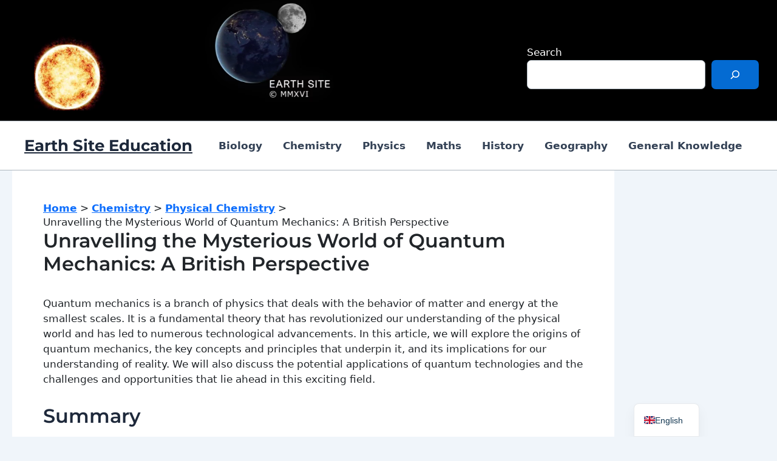

--- FILE ---
content_type: text/html; charset=utf-8
request_url: https://www.google.com/recaptcha/api2/aframe
body_size: 269
content:
<!DOCTYPE HTML><html><head><meta http-equiv="content-type" content="text/html; charset=UTF-8"></head><body><script nonce="TBqfAqG2DjFIxXOOFofOqA">/** Anti-fraud and anti-abuse applications only. See google.com/recaptcha */ try{var clients={'sodar':'https://pagead2.googlesyndication.com/pagead/sodar?'};window.addEventListener("message",function(a){try{if(a.source===window.parent){var b=JSON.parse(a.data);var c=clients[b['id']];if(c){var d=document.createElement('img');d.src=c+b['params']+'&rc='+(localStorage.getItem("rc::a")?sessionStorage.getItem("rc::b"):"");window.document.body.appendChild(d);sessionStorage.setItem("rc::e",parseInt(sessionStorage.getItem("rc::e")||0)+1);localStorage.setItem("rc::h",'1768624492321');}}}catch(b){}});window.parent.postMessage("_grecaptcha_ready", "*");}catch(b){}</script></body></html>